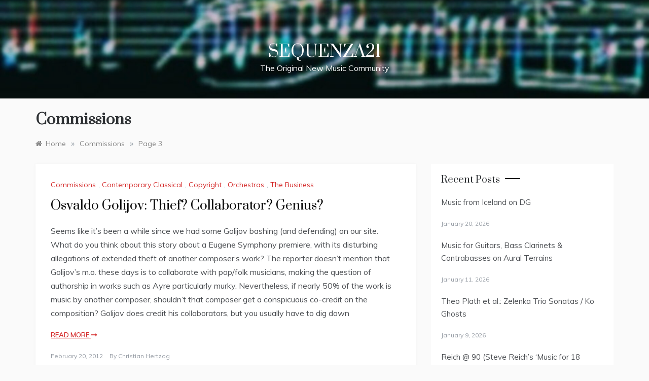

--- FILE ---
content_type: text/html; charset=UTF-8
request_url: https://www.sequenza21.com/category/commissions/page/3/
body_size: 14838
content:
<!doctype html>
<html lang="en-US" prefix="og: http://ogp.me/ns# fb: http://ogp.me/ns/fb#">
<head>
	<meta charset="UTF-8">
	<meta name="viewport" content="width=device-width, initial-scale=1">
	<link rel="profile" href="https://gmpg.org/xfn/11">
	<title>Commissions &#8211; Page 3 &#8211; Sequenza21</title>
<meta name='robots' content='max-image-preview:large' />
<link rel='dns-prefetch' href='//fonts.googleapis.com' />
<link rel="alternate" type="application/rss+xml" title="Sequenza21 &raquo; Feed" href="https://www.sequenza21.com/feed/" />
<link rel="alternate" type="application/rss+xml" title="Sequenza21 &raquo; Comments Feed" href="https://www.sequenza21.com/comments/feed/" />
<link rel="alternate" type="application/rss+xml" title="Sequenza21 &raquo; Commissions Category Feed" href="https://www.sequenza21.com/category/commissions/feed/" />
<style id='wp-img-auto-sizes-contain-inline-css' type='text/css'>
img:is([sizes=auto i],[sizes^="auto," i]){contain-intrinsic-size:3000px 1500px}
/*# sourceURL=wp-img-auto-sizes-contain-inline-css */
</style>
<style id='wp-emoji-styles-inline-css' type='text/css'>

	img.wp-smiley, img.emoji {
		display: inline !important;
		border: none !important;
		box-shadow: none !important;
		height: 1em !important;
		width: 1em !important;
		margin: 0 0.07em !important;
		vertical-align: -0.1em !important;
		background: none !important;
		padding: 0 !important;
	}
/*# sourceURL=wp-emoji-styles-inline-css */
</style>
<style id='wp-block-library-inline-css' type='text/css'>
:root{--wp-block-synced-color:#7a00df;--wp-block-synced-color--rgb:122,0,223;--wp-bound-block-color:var(--wp-block-synced-color);--wp-editor-canvas-background:#ddd;--wp-admin-theme-color:#007cba;--wp-admin-theme-color--rgb:0,124,186;--wp-admin-theme-color-darker-10:#006ba1;--wp-admin-theme-color-darker-10--rgb:0,107,160.5;--wp-admin-theme-color-darker-20:#005a87;--wp-admin-theme-color-darker-20--rgb:0,90,135;--wp-admin-border-width-focus:2px}@media (min-resolution:192dpi){:root{--wp-admin-border-width-focus:1.5px}}.wp-element-button{cursor:pointer}:root .has-very-light-gray-background-color{background-color:#eee}:root .has-very-dark-gray-background-color{background-color:#313131}:root .has-very-light-gray-color{color:#eee}:root .has-very-dark-gray-color{color:#313131}:root .has-vivid-green-cyan-to-vivid-cyan-blue-gradient-background{background:linear-gradient(135deg,#00d084,#0693e3)}:root .has-purple-crush-gradient-background{background:linear-gradient(135deg,#34e2e4,#4721fb 50%,#ab1dfe)}:root .has-hazy-dawn-gradient-background{background:linear-gradient(135deg,#faaca8,#dad0ec)}:root .has-subdued-olive-gradient-background{background:linear-gradient(135deg,#fafae1,#67a671)}:root .has-atomic-cream-gradient-background{background:linear-gradient(135deg,#fdd79a,#004a59)}:root .has-nightshade-gradient-background{background:linear-gradient(135deg,#330968,#31cdcf)}:root .has-midnight-gradient-background{background:linear-gradient(135deg,#020381,#2874fc)}:root{--wp--preset--font-size--normal:16px;--wp--preset--font-size--huge:42px}.has-regular-font-size{font-size:1em}.has-larger-font-size{font-size:2.625em}.has-normal-font-size{font-size:var(--wp--preset--font-size--normal)}.has-huge-font-size{font-size:var(--wp--preset--font-size--huge)}.has-text-align-center{text-align:center}.has-text-align-left{text-align:left}.has-text-align-right{text-align:right}.has-fit-text{white-space:nowrap!important}#end-resizable-editor-section{display:none}.aligncenter{clear:both}.items-justified-left{justify-content:flex-start}.items-justified-center{justify-content:center}.items-justified-right{justify-content:flex-end}.items-justified-space-between{justify-content:space-between}.screen-reader-text{border:0;clip-path:inset(50%);height:1px;margin:-1px;overflow:hidden;padding:0;position:absolute;width:1px;word-wrap:normal!important}.screen-reader-text:focus{background-color:#ddd;clip-path:none;color:#444;display:block;font-size:1em;height:auto;left:5px;line-height:normal;padding:15px 23px 14px;text-decoration:none;top:5px;width:auto;z-index:100000}html :where(.has-border-color){border-style:solid}html :where([style*=border-top-color]){border-top-style:solid}html :where([style*=border-right-color]){border-right-style:solid}html :where([style*=border-bottom-color]){border-bottom-style:solid}html :where([style*=border-left-color]){border-left-style:solid}html :where([style*=border-width]){border-style:solid}html :where([style*=border-top-width]){border-top-style:solid}html :where([style*=border-right-width]){border-right-style:solid}html :where([style*=border-bottom-width]){border-bottom-style:solid}html :where([style*=border-left-width]){border-left-style:solid}html :where(img[class*=wp-image-]){height:auto;max-width:100%}:where(figure){margin:0 0 1em}html :where(.is-position-sticky){--wp-admin--admin-bar--position-offset:var(--wp-admin--admin-bar--height,0px)}@media screen and (max-width:600px){html :where(.is-position-sticky){--wp-admin--admin-bar--position-offset:0px}}

/*# sourceURL=wp-block-library-inline-css */
</style><style id='wp-block-paragraph-inline-css' type='text/css'>
.is-small-text{font-size:.875em}.is-regular-text{font-size:1em}.is-large-text{font-size:2.25em}.is-larger-text{font-size:3em}.has-drop-cap:not(:focus):first-letter{float:left;font-size:8.4em;font-style:normal;font-weight:100;line-height:.68;margin:.05em .1em 0 0;text-transform:uppercase}body.rtl .has-drop-cap:not(:focus):first-letter{float:none;margin-left:.1em}p.has-drop-cap.has-background{overflow:hidden}:root :where(p.has-background){padding:1.25em 2.375em}:where(p.has-text-color:not(.has-link-color)) a{color:inherit}p.has-text-align-left[style*="writing-mode:vertical-lr"],p.has-text-align-right[style*="writing-mode:vertical-rl"]{rotate:180deg}
/*# sourceURL=https://www.sequenza21.com/wp-includes/blocks/paragraph/style.min.css */
</style>
<style id='global-styles-inline-css' type='text/css'>
:root{--wp--preset--aspect-ratio--square: 1;--wp--preset--aspect-ratio--4-3: 4/3;--wp--preset--aspect-ratio--3-4: 3/4;--wp--preset--aspect-ratio--3-2: 3/2;--wp--preset--aspect-ratio--2-3: 2/3;--wp--preset--aspect-ratio--16-9: 16/9;--wp--preset--aspect-ratio--9-16: 9/16;--wp--preset--color--black: #000000;--wp--preset--color--cyan-bluish-gray: #abb8c3;--wp--preset--color--white: #ffffff;--wp--preset--color--pale-pink: #f78da7;--wp--preset--color--vivid-red: #cf2e2e;--wp--preset--color--luminous-vivid-orange: #ff6900;--wp--preset--color--luminous-vivid-amber: #fcb900;--wp--preset--color--light-green-cyan: #7bdcb5;--wp--preset--color--vivid-green-cyan: #00d084;--wp--preset--color--pale-cyan-blue: #8ed1fc;--wp--preset--color--vivid-cyan-blue: #0693e3;--wp--preset--color--vivid-purple: #9b51e0;--wp--preset--gradient--vivid-cyan-blue-to-vivid-purple: linear-gradient(135deg,rgb(6,147,227) 0%,rgb(155,81,224) 100%);--wp--preset--gradient--light-green-cyan-to-vivid-green-cyan: linear-gradient(135deg,rgb(122,220,180) 0%,rgb(0,208,130) 100%);--wp--preset--gradient--luminous-vivid-amber-to-luminous-vivid-orange: linear-gradient(135deg,rgb(252,185,0) 0%,rgb(255,105,0) 100%);--wp--preset--gradient--luminous-vivid-orange-to-vivid-red: linear-gradient(135deg,rgb(255,105,0) 0%,rgb(207,46,46) 100%);--wp--preset--gradient--very-light-gray-to-cyan-bluish-gray: linear-gradient(135deg,rgb(238,238,238) 0%,rgb(169,184,195) 100%);--wp--preset--gradient--cool-to-warm-spectrum: linear-gradient(135deg,rgb(74,234,220) 0%,rgb(151,120,209) 20%,rgb(207,42,186) 40%,rgb(238,44,130) 60%,rgb(251,105,98) 80%,rgb(254,248,76) 100%);--wp--preset--gradient--blush-light-purple: linear-gradient(135deg,rgb(255,206,236) 0%,rgb(152,150,240) 100%);--wp--preset--gradient--blush-bordeaux: linear-gradient(135deg,rgb(254,205,165) 0%,rgb(254,45,45) 50%,rgb(107,0,62) 100%);--wp--preset--gradient--luminous-dusk: linear-gradient(135deg,rgb(255,203,112) 0%,rgb(199,81,192) 50%,rgb(65,88,208) 100%);--wp--preset--gradient--pale-ocean: linear-gradient(135deg,rgb(255,245,203) 0%,rgb(182,227,212) 50%,rgb(51,167,181) 100%);--wp--preset--gradient--electric-grass: linear-gradient(135deg,rgb(202,248,128) 0%,rgb(113,206,126) 100%);--wp--preset--gradient--midnight: linear-gradient(135deg,rgb(2,3,129) 0%,rgb(40,116,252) 100%);--wp--preset--font-size--small: 16px;--wp--preset--font-size--medium: 20px;--wp--preset--font-size--large: 25px;--wp--preset--font-size--x-large: 42px;--wp--preset--font-size--larger: 35px;--wp--preset--spacing--20: 0.44rem;--wp--preset--spacing--30: 0.67rem;--wp--preset--spacing--40: 1rem;--wp--preset--spacing--50: 1.5rem;--wp--preset--spacing--60: 2.25rem;--wp--preset--spacing--70: 3.38rem;--wp--preset--spacing--80: 5.06rem;--wp--preset--shadow--natural: 6px 6px 9px rgba(0, 0, 0, 0.2);--wp--preset--shadow--deep: 12px 12px 50px rgba(0, 0, 0, 0.4);--wp--preset--shadow--sharp: 6px 6px 0px rgba(0, 0, 0, 0.2);--wp--preset--shadow--outlined: 6px 6px 0px -3px rgb(255, 255, 255), 6px 6px rgb(0, 0, 0);--wp--preset--shadow--crisp: 6px 6px 0px rgb(0, 0, 0);}:where(.is-layout-flex){gap: 0.5em;}:where(.is-layout-grid){gap: 0.5em;}body .is-layout-flex{display: flex;}.is-layout-flex{flex-wrap: wrap;align-items: center;}.is-layout-flex > :is(*, div){margin: 0;}body .is-layout-grid{display: grid;}.is-layout-grid > :is(*, div){margin: 0;}:where(.wp-block-columns.is-layout-flex){gap: 2em;}:where(.wp-block-columns.is-layout-grid){gap: 2em;}:where(.wp-block-post-template.is-layout-flex){gap: 1.25em;}:where(.wp-block-post-template.is-layout-grid){gap: 1.25em;}.has-black-color{color: var(--wp--preset--color--black) !important;}.has-cyan-bluish-gray-color{color: var(--wp--preset--color--cyan-bluish-gray) !important;}.has-white-color{color: var(--wp--preset--color--white) !important;}.has-pale-pink-color{color: var(--wp--preset--color--pale-pink) !important;}.has-vivid-red-color{color: var(--wp--preset--color--vivid-red) !important;}.has-luminous-vivid-orange-color{color: var(--wp--preset--color--luminous-vivid-orange) !important;}.has-luminous-vivid-amber-color{color: var(--wp--preset--color--luminous-vivid-amber) !important;}.has-light-green-cyan-color{color: var(--wp--preset--color--light-green-cyan) !important;}.has-vivid-green-cyan-color{color: var(--wp--preset--color--vivid-green-cyan) !important;}.has-pale-cyan-blue-color{color: var(--wp--preset--color--pale-cyan-blue) !important;}.has-vivid-cyan-blue-color{color: var(--wp--preset--color--vivid-cyan-blue) !important;}.has-vivid-purple-color{color: var(--wp--preset--color--vivid-purple) !important;}.has-black-background-color{background-color: var(--wp--preset--color--black) !important;}.has-cyan-bluish-gray-background-color{background-color: var(--wp--preset--color--cyan-bluish-gray) !important;}.has-white-background-color{background-color: var(--wp--preset--color--white) !important;}.has-pale-pink-background-color{background-color: var(--wp--preset--color--pale-pink) !important;}.has-vivid-red-background-color{background-color: var(--wp--preset--color--vivid-red) !important;}.has-luminous-vivid-orange-background-color{background-color: var(--wp--preset--color--luminous-vivid-orange) !important;}.has-luminous-vivid-amber-background-color{background-color: var(--wp--preset--color--luminous-vivid-amber) !important;}.has-light-green-cyan-background-color{background-color: var(--wp--preset--color--light-green-cyan) !important;}.has-vivid-green-cyan-background-color{background-color: var(--wp--preset--color--vivid-green-cyan) !important;}.has-pale-cyan-blue-background-color{background-color: var(--wp--preset--color--pale-cyan-blue) !important;}.has-vivid-cyan-blue-background-color{background-color: var(--wp--preset--color--vivid-cyan-blue) !important;}.has-vivid-purple-background-color{background-color: var(--wp--preset--color--vivid-purple) !important;}.has-black-border-color{border-color: var(--wp--preset--color--black) !important;}.has-cyan-bluish-gray-border-color{border-color: var(--wp--preset--color--cyan-bluish-gray) !important;}.has-white-border-color{border-color: var(--wp--preset--color--white) !important;}.has-pale-pink-border-color{border-color: var(--wp--preset--color--pale-pink) !important;}.has-vivid-red-border-color{border-color: var(--wp--preset--color--vivid-red) !important;}.has-luminous-vivid-orange-border-color{border-color: var(--wp--preset--color--luminous-vivid-orange) !important;}.has-luminous-vivid-amber-border-color{border-color: var(--wp--preset--color--luminous-vivid-amber) !important;}.has-light-green-cyan-border-color{border-color: var(--wp--preset--color--light-green-cyan) !important;}.has-vivid-green-cyan-border-color{border-color: var(--wp--preset--color--vivid-green-cyan) !important;}.has-pale-cyan-blue-border-color{border-color: var(--wp--preset--color--pale-cyan-blue) !important;}.has-vivid-cyan-blue-border-color{border-color: var(--wp--preset--color--vivid-cyan-blue) !important;}.has-vivid-purple-border-color{border-color: var(--wp--preset--color--vivid-purple) !important;}.has-vivid-cyan-blue-to-vivid-purple-gradient-background{background: var(--wp--preset--gradient--vivid-cyan-blue-to-vivid-purple) !important;}.has-light-green-cyan-to-vivid-green-cyan-gradient-background{background: var(--wp--preset--gradient--light-green-cyan-to-vivid-green-cyan) !important;}.has-luminous-vivid-amber-to-luminous-vivid-orange-gradient-background{background: var(--wp--preset--gradient--luminous-vivid-amber-to-luminous-vivid-orange) !important;}.has-luminous-vivid-orange-to-vivid-red-gradient-background{background: var(--wp--preset--gradient--luminous-vivid-orange-to-vivid-red) !important;}.has-very-light-gray-to-cyan-bluish-gray-gradient-background{background: var(--wp--preset--gradient--very-light-gray-to-cyan-bluish-gray) !important;}.has-cool-to-warm-spectrum-gradient-background{background: var(--wp--preset--gradient--cool-to-warm-spectrum) !important;}.has-blush-light-purple-gradient-background{background: var(--wp--preset--gradient--blush-light-purple) !important;}.has-blush-bordeaux-gradient-background{background: var(--wp--preset--gradient--blush-bordeaux) !important;}.has-luminous-dusk-gradient-background{background: var(--wp--preset--gradient--luminous-dusk) !important;}.has-pale-ocean-gradient-background{background: var(--wp--preset--gradient--pale-ocean) !important;}.has-electric-grass-gradient-background{background: var(--wp--preset--gradient--electric-grass) !important;}.has-midnight-gradient-background{background: var(--wp--preset--gradient--midnight) !important;}.has-small-font-size{font-size: var(--wp--preset--font-size--small) !important;}.has-medium-font-size{font-size: var(--wp--preset--font-size--medium) !important;}.has-large-font-size{font-size: var(--wp--preset--font-size--large) !important;}.has-x-large-font-size{font-size: var(--wp--preset--font-size--x-large) !important;}
/*# sourceURL=global-styles-inline-css */
</style>

<style id='classic-theme-styles-inline-css' type='text/css'>
/*! This file is auto-generated */
.wp-block-button__link{color:#fff;background-color:#32373c;border-radius:9999px;box-shadow:none;text-decoration:none;padding:calc(.667em + 2px) calc(1.333em + 2px);font-size:1.125em}.wp-block-file__button{background:#32373c;color:#fff;text-decoration:none}
/*# sourceURL=/wp-includes/css/classic-themes.min.css */
</style>
<link rel='stylesheet' id='polite-grid-fonts-css' href='//fonts.googleapis.com/css?family=Muli&#038;ver=6.9' type='text/css' media='all' />
<link rel='stylesheet' id='polite-style-css' href='https://www.sequenza21.com/wp-content/themes/polite/style.css?ver=6.9' type='text/css' media='all' />
<style id='polite-style-inline-css' type='text/css'>

            body,
            .entry-content p{ 
                font-family:Muli; 
            }

            #toTop,
            a.effect:before,
            .show-more,
            a.link-format,
            .comment-form #submit:hover, 
            .comment-form #submit:focus,
            .meta_bottom .post-share a:hover,
            .tabs-nav li:before,
            .post-slider-section .s-cat,
            .sidebar-3 .widget-title:after,
            .bottom-caption .slick-current .slider-items span,
            aarticle.format-status .post-content .post-format::after,
            article.format-chat .post-content .post-format::after, 
            article.format-link .post-content .post-format::after,
            article.format-standard .post-content .post-format::after, 
            article.format-image .post-content .post-format::after, 
            article.hentry.sticky .post-content .post-format::after, 
            article.format-video .post-content .post-format::after, 
            article.format-gallery .post-content .post-format::after, 
            article.format-audio .post-content .post-format::after, 
            article.format-quote .post-content .post-format::after{ 
                background-color: #d42929; 
                border-color: #d42929;
            }
            #author:active, 
            #email:active, 
            #url:active, 
            #comment:active, 
            #author:focus, 
            #email:focus, 
            #url:focus, 
            #comment:focus,
            #author:hover, 
            #email:hover, 
            #url:hover, 
            #comment:hover{
                border-color:#d42929;
            }
            .post-cats > span i, 
            .post-cats > span a,
            .slide-wrap .caption .s-cat,
            .slide-wrap .caption span a:hover,
            .comment-form .logged-in-as a:last-child:hover, 
            .comment-form .logged-in-as a:last-child:focus,
            .main-header a:hover, 
            .main-header a:focus, 
            .main-header a:active,
            .top-menu > ul > li > a:hover,
            .main-menu ul li.current-menu-item > a, 
            .header-2 .main-menu > ul > li.current-menu-item > a,
            .main-menu ul li:hover > a,
            .post-navigation .nav-links a:hover, 
            .post-navigation .nav-links a:focus,
            .tabs-nav li.tab-active a, 
            .tabs-nav li.tab-active,
            .tabs-nav li.tab-active a, 
            .tabs-nav li.tab-active,
            ul.trail-items li a:hover span,
            .author-socials a:hover,
            .post-date a:focus, 
            .post-date a:hover,
            .post-excerpt a:hover, 
            .post-excerpt a:focus, 
            .content a:hover, 
            .content a:focus,
            .post-footer > span a:hover, 
            .post-footer > span a:focus,
            .widget a:hover, 
            .widget a:focus,
            .footer-menu li a:hover, 
            .footer-menu li a:focus,
            .footer-social-links a:hover,
            .footer-social-links a:focus,
            .site-footer a:hover, 
            .site-footer a:focus, .content-area p a{ 
                color : #d42929; 
            }
            .header-1 .head_one .logo{ 
                max-width : 300px; 
            }
            .header-image:before { 
                background-color : #000000; 
            }
            .header-image:before { 
                opacity : 0.1; 
            }
            .header-1 .header-image .head_one { 
                min-height : 100px; 
            }
/*# sourceURL=polite-style-inline-css */
</style>
<link rel='stylesheet' id='polite-grid-style-css' href='https://www.sequenza21.com/wp-content/themes/polite-grid/style.css?ver=1.3.5' type='text/css' media='all' />
<link rel='stylesheet' id='polite-body-css' href='//fonts.googleapis.com/css?family=Muli:400,400i,500,600,700&#038;display=swap' type='text/css' media='all' />
<link rel='stylesheet' id='polite-heading-css' href='//fonts.googleapis.com/css?family=Prata&#038;display=swap' type='text/css' media='all' />
<link rel='stylesheet' id='polite-sign-css' href='//fonts.googleapis.com/css?family=Monsieur+La+Doulaise&#038;display=swap' type='text/css' media='all' />
<link rel='stylesheet' id='font-awesome-css' href='https://www.sequenza21.com/wp-content/themes/polite/css/font-awesome.min.css?ver=4.5.0' type='text/css' media='all' />
<link rel='stylesheet' id='grid-css-css' href='https://www.sequenza21.com/wp-content/themes/polite/css/grid.min.css?ver=4.5.0' type='text/css' media='all' />
<link rel='stylesheet' id='slick-css' href='https://www.sequenza21.com/wp-content/themes/polite/assets/css/slick.css?ver=4.5.0' type='text/css' media='all' />
<link rel='stylesheet' id='offcanvas-style-css' href='https://www.sequenza21.com/wp-content/themes/polite/assets/css/canvi.css?ver=4.5.0' type='text/css' media='all' />
<script type="text/javascript" src="https://www.sequenza21.com/wp-includes/js/jquery/jquery.min.js?ver=3.7.1" id="jquery-core-js"></script>
<script type="text/javascript" src="https://www.sequenza21.com/wp-includes/js/jquery/jquery-migrate.min.js?ver=3.4.1" id="jquery-migrate-js"></script>
<link rel="https://api.w.org/" href="https://www.sequenza21.com/wp-json/" /><link rel="alternate" title="JSON" type="application/json" href="https://www.sequenza21.com/wp-json/wp/v2/categories/208" /><link rel="EditURI" type="application/rsd+xml" title="RSD" href="https://www.sequenza21.com/xmlrpc.php?rsd" />
<meta name="generator" content="WordPress 6.9" />

<!-- START - Open Graph and Twitter Card Tags 3.3.7 -->
 <!-- Facebook Open Graph -->
  <meta property="og:locale" content="en_US"/>
  <meta property="og:site_name" content="Sequenza21"/>
  <meta property="og:title" content="Commissions"/>
  <meta property="og:url" content="https://www.sequenza21.com/category/commissions/"/>
  <meta property="og:type" content="article"/>
  <meta property="og:description" content="The Original New Music Community"/>
  <meta property="article:publisher" content="https://www.facebook.com/Sequenza21"/>
 <!-- Google+ / Schema.org -->
 <!-- Twitter Cards -->
  <meta name="twitter:title" content="Commissions"/>
  <meta name="twitter:url" content="https://www.sequenza21.com/category/commissions/"/>
  <meta name="twitter:description" content="The Original New Music Community"/>
  <meta name="twitter:card" content="summary_large_image"/>
 <!-- SEO -->
 <!-- Misc. tags -->
 <!-- is_category -->
<!-- END - Open Graph and Twitter Card Tags 3.3.7 -->
	
</head>

<body class="archive paged category category-commissions category-208 wp-embed-responsive paged-3 category-paged-3 wp-theme-polite wp-child-theme-polite-grid hfeed at-sticky-sidebar right-sidebar one-column">
<div id="page" class="site ">
	<a class="skip-link screen-reader-text" href="#content">Skip to content</a>

	<div class="js-canvi-content canvi-content">
<header class="header-1">
				
		<section class="main-header header-image" style="background-image:url(https://www.sequenza21.com/wp-content/uploads/2025/04/cropped-grey-notes-sli.jpg); background-size: cover; background-position: center; background-repeat: no-repeat;">
		<div class="head_one clearfix">
			<div class="container">
				<div class="logo">
										<h1 class="site-title"><a href="https://www.sequenza21.com/" rel="home">Sequenza21</a></h1>
										<p class="site-description">The Original New Music Community</p>
							</div><!-- .site-logo -->
		</div>
	</div>
	<div class="menu-area">
		<div class="container">					
			<nav id="site-navigation">
								
				<button class="bar-menu">
											<span>Menu</span>
									</button>
				<div class="main-menu menu-caret">
					<ul id="primary-menu"></ul>
				</div>
			</nav><!-- #site-navigation -->
		</div>
	</div>
</setion><!-- #masthead -->
</header>


	     <section id="content" class="site-content posts-container">
	<div class="container">
		<div class="row">	
			<div class="archive-heading">
				<h1 class="archive-title">Commissions</h1>			</div>

			<div class="breadcrumbs-wrap">
				<div role="navigation" aria-label="Breadcrumbs" class="breadcrumb-trail breadcrumbs" itemprop="breadcrumb"><ul class="trail-items" itemscope itemtype="http://schema.org/BreadcrumbList"><meta name="numberOfItems" content="3" /><meta name="itemListOrder" content="Ascending" /><li itemprop="itemListElement" itemscope itemtype="http://schema.org/ListItem" class="trail-item trail-begin"><a href="https://www.sequenza21.com/" rel="home" itemprop="item"><span itemprop="name">Home</span></a><meta itemprop="position" content="1" /></li><span class="delim">»</span><li itemprop="itemListElement" itemscope itemtype="http://schema.org/ListItem" class="trail-item"><a href="https://www.sequenza21.com/category/commissions/" itemprop="item"><span itemprop="name">Commissions</span></a><meta itemprop="position" content="2" /></li><span class="delim">»</span><li itemprop="itemListElement" itemscope itemtype="http://schema.org/ListItem" class="trail-item trail-end"><a href="https://www.sequenza21.com/category/commissions/" itemprop="item"><span itemprop="name">Page 3</span></a><meta itemprop="position" content="3" /></li><span class="delim">»</span></ul></div> <!-- Breadcrumb hook -->
			</div>
			<div id="primary" class="col-md-8 content-area">
				<main id="main" class="site-main">
					
						        <div class="masonry-start"><div id="masonry-loop">
        
        <article id="post-7142" class="one-column post-7142 post type-post status-publish format-standard hentry category-commissions category-contemporary-classical category-copyright category-orchestras category-the-business tag-eugene-symphony tag-osvaldo-golijov">
    <div class="post-wrap left-image no-cotent">
                <div class="post-content">
                            <div class="post-cats">
                    <span class="cat-links"><a href="https://www.sequenza21.com/category/commissions/" rel="category tag">Commissions</a>, <a href="https://www.sequenza21.com/category/contemporary-classical/" rel="category tag">Contemporary Classical</a>, <a href="https://www.sequenza21.com/category/copyright/" rel="category tag">Copyright</a>, <a href="https://www.sequenza21.com/category/orchestras/" rel="category tag">Orchestras</a>, <a href="https://www.sequenza21.com/category/the-business/" rel="category tag">The Business</a></span>                </div>
                        <div class="post_title">
                <h2 class="post-title entry-title"><a href="https://www.sequenza21.com/2012/02/osvaldo-golijov-thief-collaborator-genius/" rel="bookmark">Osvaldo Golijov: Thief? Collaborator? Genius?</a></h2>                            </div>
            <div class="post-excerpt entry-content">
                <p>Seems like it&#8217;s been a while since we had some Golijov bashing (and defending) on our site. What do you think about this story about a Eugene Symphony premiere, with its disturbing allegations of extended theft of another composer&#8217;s work? The reporter doesn&#8217;t mention that Golijov&#8217;s m.o. these days is to collaborate with pop/folk musicians, making the question of authorship in works such as Ayre particularly murky. Nevertheless, if nearly 50% of the work is music by another composer, shouldn&#8217;t that composer get a conspicuous co-credit on the composition? Golijov does credit his collaborators, but you usually have to dig down</p>
                <!-- read more -->
                                    <a class="more-link" href="https://www.sequenza21.com/2012/02/osvaldo-golijov-thief-collaborator-genius/">Read more <i
                                class="fa fa-long-arrow-right"></i>
                    </a>
                            </div>
            <!-- .entry-content end -->
            <div class="post-meta">
                                    <div class="post-date">
                        <div class="entry-meta">
                            <span class="posted-on"><a href="https://www.sequenza21.com/2012/02/osvaldo-golijov-thief-collaborator-genius/" rel="bookmark"><time class="entry-date published" datetime="2012-02-20T17:04:07-04:00">February 20, 2012</time><time class="updated" datetime="2012-02-21T03:32:26-04:00">February 21, 2012</time></a></span><span class="post_by"> by <span class="author vcard"><a class="url fn n" href="https://www.sequenza21.com/author/christian/">Christian Hertzog</a></span></span>                        </div><!-- .entry-meta -->
                    </div>
                            </div>
        </div>
    </div>
</article><!-- #post- --><article id="post-5704" class="one-column post-5704 post type-post status-publish format-standard hentry category-awards category-classical-music category-commissions category-competitions category-contests category-festivals category-opportunities category-seattle">
    <div class="post-wrap left-image no-cotent">
                <div class="post-content">
                            <div class="post-cats">
                    <span class="cat-links"><a href="https://www.sequenza21.com/category/awards/" rel="category tag">Awards</a>, <a href="https://www.sequenza21.com/category/classical-music/" rel="category tag">Classical Music</a>, <a href="https://www.sequenza21.com/category/commissions/" rel="category tag">Commissions</a>, <a href="https://www.sequenza21.com/category/competitions/" rel="category tag">Competitions</a>, <a href="https://www.sequenza21.com/category/contests/" rel="category tag">Contests</a>, <a href="https://www.sequenza21.com/category/festivals/" rel="category tag">Festivals</a>, <a href="https://www.sequenza21.com/category/opportunities/" rel="category tag">Opportunities</a>, <a href="https://www.sequenza21.com/category/seattle/" rel="category tag">Seattle</a></span>                </div>
                        <div class="post_title">
                <h2 class="post-title entry-title"><a href="https://www.sequenza21.com/2011/06/seatlle-symphony-celebrates-asia/" rel="bookmark">Seattle Symphony Celebrates Asia</a></h2>                            </div>
            <div class="post-excerpt entry-content">
                <p>The 2011 Celebrate Asia competition from the Seattle Symphony is now open! Seattle Symphony’s Celebrate Asia announces the second Seattle Symphony Celebrate Asia Composition Competition. The Competition seeks to promote and recognize young composers who are interested in Asian culture, music and traditions.  The concept originated in 2008, when local Asian leaders wanted to find a way to strengthen bonds with the broader community through a cultural celebration. Celebrate Asia is part of the Seattle Symphony’s Around the World series. The Seattle Symphony, presenting its 109th season in 2011–2012, will come under the artistic leadership of Music Director Designate Ludovic</p>
                <!-- read more -->
                                    <a class="more-link" href="https://www.sequenza21.com/2011/06/seatlle-symphony-celebrates-asia/">Read more <i
                                class="fa fa-long-arrow-right"></i>
                    </a>
                            </div>
            <!-- .entry-content end -->
            <div class="post-meta">
                                    <div class="post-date">
                        <div class="entry-meta">
                            <span class="posted-on"><a href="https://www.sequenza21.com/2011/06/seatlle-symphony-celebrates-asia/" rel="bookmark"><time class="entry-date published" datetime="2011-06-02T16:15:11-04:00">June 2, 2011</time><time class="updated" datetime="2011-06-02T17:45:33-04:00">June 2, 2011</time></a></span><span class="post_by"> by <span class="author vcard"><a class="url fn n" href="https://www.sequenza21.com/author/armandob/">Armando Bayolo</a></span></span>                        </div><!-- .entry-meta -->
                    </div>
                            </div>
        </div>
    </div>
</article><!-- #post- --><article id="post-5371" class="one-column post-5371 post type-post status-publish format-standard hentry category-chamber-music category-commissions category-competitions category-concerts category-file-under category-music-events category-new-york tag-bond tag-ferneyhough tag-meltzer tag-mumford">
    <div class="post-wrap left-image no-cotent">
                <div class="post-content">
                            <div class="post-cats">
                    <span class="cat-links"><a href="https://www.sequenza21.com/category/chamber-music/" rel="category tag">Chamber Music</a>, <a href="https://www.sequenza21.com/category/commissions/" rel="category tag">Commissions</a>, <a href="https://www.sequenza21.com/category/competitions/" rel="category tag">Competitions</a>, <a href="https://www.sequenza21.com/category/concerts/" rel="category tag">Concerts</a>, <a href="https://www.sequenza21.com/category/file-under/" rel="category tag">File Under?</a>, <a href="https://www.sequenza21.com/category/music-events/" rel="category tag">Music Events</a>, <a href="https://www.sequenza21.com/category/new-york/" rel="category tag">New York</a></span>                </div>
                        <div class="post_title">
                <h2 class="post-title entry-title"><a href="https://www.sequenza21.com/2011/04/cuckson-on-the-cutting-edge/" rel="bookmark">Cuckson on the Cutting Edge</a></h2>                            </div>
            <div class="post-excerpt entry-content">
                <p>I&#8217;m looking forward to hearing violinist Miranda Cuckson premiere a new chamber concerto by Jeffrey Mumford tonight at Symphony Space. Cuckson is a tremendous talent. Her recent CDs of music by Ralph Shapey, Donald Martino, and Michael Hersch are required listening for anyone interested in post-tonal chamber music. The concert also includes works by Harold Meltzer, Victoria Bond, and Brian Ferneyhough. Cuckson is joined by the Argento Ensemble; the Da Capo Chamber Players will also perform (details below). Cutting Edge Concerts New Music Festival Program Monday, April 11, 2011, 7:30 pm; $20/Seniors $15 Leonard Nimoy Thalia Theater in Peter Norton</p>
                <!-- read more -->
                                    <a class="more-link" href="https://www.sequenza21.com/2011/04/cuckson-on-the-cutting-edge/">Read more <i
                                class="fa fa-long-arrow-right"></i>
                    </a>
                            </div>
            <!-- .entry-content end -->
            <div class="post-meta">
                                    <div class="post-date">
                        <div class="entry-meta">
                            <span class="posted-on"><a href="https://www.sequenza21.com/2011/04/cuckson-on-the-cutting-edge/" rel="bookmark"><time class="entry-date published" datetime="2011-04-11T13:34:41-04:00">April 11, 2011</time><time class="updated" datetime="2011-04-11T13:50:54-04:00">April 11, 2011</time></a></span><span class="post_by"> by <span class="author vcard"><a class="url fn n" href="https://www.sequenza21.com/author/citytenor/">Christian Carey</a></span></span>                        </div><!-- .entry-meta -->
                    </div>
                            </div>
        </div>
    </div>
</article><!-- #post- --><article id="post-4778" class="one-column post-4778 post type-post status-publish format-standard hentry category-classical-music category-commissions category-composers category-concerts category-contemporary-classical category-houston category-performers tag-alexandra-t-bryant tag-barbecue tag-dr-daniel-kramlich tag-duo-scordatura tag-george-heathco tag-houston tag-jack-benson tag-jordan-kuspa tag-luke-dahn tag-texas tag-viola tag-violin">
    <div class="post-wrap left-image no-cotent">
                <div class="post-content">
                            <div class="post-cats">
                    <span class="cat-links"><a href="https://www.sequenza21.com/category/classical-music/" rel="category tag">Classical Music</a>, <a href="https://www.sequenza21.com/category/commissions/" rel="category tag">Commissions</a>, <a href="https://www.sequenza21.com/category/composers/" rel="category tag">Composers</a>, <a href="https://www.sequenza21.com/category/concerts/" rel="category tag">Concerts</a>, <a href="https://www.sequenza21.com/category/contemporary-classical/" rel="category tag">Contemporary Classical</a>, <a href="https://www.sequenza21.com/category/houston/" rel="category tag">Houston</a>, <a href="https://www.sequenza21.com/category/performers/" rel="category tag">Performers</a></span>                </div>
                        <div class="post_title">
                <h2 class="post-title entry-title"><a href="https://www.sequenza21.com/2011/01/duo-scordatura-presents-commissioned/" rel="bookmark">Duo Scordatura Presents: COMMISSIONED</a></h2>                            </div>
            <div class="post-excerpt entry-content">
                <p>Houston, TX &#8211; There&#8217;s no question that Houston&#8217;s proponents of contemporary music are enthusiastically embracing creative marketing concepts and alternative venues for performances in an effort to expand and educate a new century of audiences. In an un-zoned city like Houston, I find that musicians and audiences will happily cross so-called genre and cultural boundaries especially if there&#8217;s promise of a good time (Texas barbecue can help too, but that&#8217;ll be another entry&#8230;). Much to my delight, I am seeing familiar faces when I&#8217;m out at performances of new music be it in a gallery in the Third Ward, a</p>
                <!-- read more -->
                                    <a class="more-link" href="https://www.sequenza21.com/2011/01/duo-scordatura-presents-commissioned/">Read more <i
                                class="fa fa-long-arrow-right"></i>
                    </a>
                            </div>
            <!-- .entry-content end -->
            <div class="post-meta">
                                    <div class="post-date">
                        <div class="entry-meta">
                            <span class="posted-on"><a href="https://www.sequenza21.com/2011/01/duo-scordatura-presents-commissioned/" rel="bookmark"><time class="entry-date published" datetime="2011-01-22T15:12:32-04:00">January 22, 2011</time><time class="updated" datetime="2011-01-22T15:24:33-04:00">January 22, 2011</time></a></span><span class="post_by"> by <span class="author vcard"><a class="url fn n" href="https://www.sequenza21.com/author/chrisb/">Chris Becker</a></span></span>                        </div><!-- .entry-meta -->
                    </div>
                            </div>
        </div>
    </div>
</article><!-- #post- --><article id="post-4706" class="one-column post-4706 post type-post status-publish format-standard hentry category-awards category-choral-music category-commissions category-composers category-contemporary-classical category-san-francisco category-women-composers">
    <div class="post-wrap left-image no-cotent">
                <div class="post-content">
                            <div class="post-cats">
                    <span class="cat-links"><a href="https://www.sequenza21.com/category/awards/" rel="category tag">Awards</a>, <a href="https://www.sequenza21.com/category/choral-music/" rel="category tag">Choral Music</a>, <a href="https://www.sequenza21.com/category/commissions/" rel="category tag">Commissions</a>, <a href="https://www.sequenza21.com/category/composers/" rel="category tag">Composers</a>, <a href="https://www.sequenza21.com/category/contemporary-classical/" rel="category tag">Contemporary Classical</a>, <a href="https://www.sequenza21.com/category/san-francisco/" rel="category tag">San Francisco</a>, <a href="https://www.sequenza21.com/category/women-composers/" rel="category tag">Women composers</a></span>                </div>
                        <div class="post_title">
                <h2 class="post-title entry-title"><a href="https://www.sequenza21.com/2011/01/composers-get-big-nods-from-gerbode-and-hewlett-foundations/" rel="bookmark">Composers get big nods from Gerbode and Hewlett Foundations</a></h2>                            </div>
            <div class="post-excerpt entry-content">
                <p>When the 2010 Composer Collaboration Awards call for proposals went out on May 10, 2010, music presenters, ensembles, and composers all over the San Francisco Bay Area called, paged, and emailed one another, then got together to put their dream projects down on paper in time for the deadline. Today the staff and Boards of six organizations, their chosen composers, and their artistic collaborators are popping champagne corks and dancing around their offices.  They&#8217;ve received $75,000 each from the Wallace Alexander Gerbode Foundation and the William and Flora Hewlett Foundation, to make six world premieres. Cabrillo Festival of Contemporary Music</p>
                <!-- read more -->
                                    <a class="more-link" href="https://www.sequenza21.com/2011/01/composers-get-big-nods-from-gerbode-and-hewlett-foundations/">Read more <i
                                class="fa fa-long-arrow-right"></i>
                    </a>
                            </div>
            <!-- .entry-content end -->
            <div class="post-meta">
                                    <div class="post-date">
                        <div class="entry-meta">
                            <span class="posted-on"><a href="https://www.sequenza21.com/2011/01/composers-get-big-nods-from-gerbode-and-hewlett-foundations/" rel="bookmark"><time class="entry-date published" datetime="2011-01-19T14:25:55-04:00">January 19, 2011</time><time class="updated" datetime="2011-01-19T15:26:53-04:00">January 19, 2011</time></a></span><span class="post_by"> by <span class="author vcard"><a class="url fn n" href="https://www.sequenza21.com/author/pollym/">Polly Moller</a></span></span>                        </div><!-- .entry-meta -->
                    </div>
                            </div>
        </div>
    </div>
</article><!-- #post- --><article id="post-4361" class="one-column post-4361 post type-post status-publish format-standard hentry category-commissions category-composers category-contemporary-classical category-events category-file-under category-interviews category-new-york tag-ice tag-ken-ueno tag-meet-the-composer tag-mtc-studio">
    <div class="post-wrap left-image no-cotent">
                <div class="post-content">
                            <div class="post-cats">
                    <span class="cat-links"><a href="https://www.sequenza21.com/category/commissions/" rel="category tag">Commissions</a>, <a href="https://www.sequenza21.com/category/composers/" rel="category tag">Composers</a>, <a href="https://www.sequenza21.com/category/contemporary-classical/" rel="category tag">Contemporary Classical</a>, <a href="https://www.sequenza21.com/category/events/" rel="category tag">Events</a>, <a href="https://www.sequenza21.com/category/file-under/" rel="category tag">File Under?</a>, <a href="https://www.sequenza21.com/category/interviews/" rel="category tag">Interviews</a>, <a href="https://www.sequenza21.com/category/new-york/" rel="category tag">New York</a></span>                </div>
                        <div class="post_title">
                <h2 class="post-title entry-title"><a href="https://www.sequenza21.com/2010/11/introducing-meet-the-composer-studio/" rel="bookmark">Introducing Meet the Composer Studio</a></h2>                            </div>
            <div class="post-excerpt entry-content">
                <p>Meet the Composer’s latest venture, MTC Studio, will be unveiled on Monday at an event at the 92nd Street Y (Tribeca). It features members of the International Contemporary Ensemble and the first class of MTC Studio composers – Kati Agócs, Marcos Balter, Yu-Hui Chang, Glenn Kotche (of the band Wilco), Dohee Lee and Ken Ueno – in an evening of conversations and music making. Yesterday, I caught up with Ken Ueno (University of California-Berkeley) and asked him about MTC Studio and some of his other recent exploits. In addition to his activities with Meet the Composer, Ueno is getting a portrait concert</p>
                <!-- read more -->
                                    <a class="more-link" href="https://www.sequenza21.com/2010/11/introducing-meet-the-composer-studio/">Read more <i
                                class="fa fa-long-arrow-right"></i>
                    </a>
                            </div>
            <!-- .entry-content end -->
            <div class="post-meta">
                                    <div class="post-date">
                        <div class="entry-meta">
                            <span class="posted-on"><a href="https://www.sequenza21.com/2010/11/introducing-meet-the-composer-studio/" rel="bookmark"><time class="entry-date published" datetime="2010-11-14T14:44:00-04:00">November 14, 2010</time><time class="updated" datetime="2010-11-15T08:51:13-04:00">November 15, 2010</time></a></span><span class="post_by"> by <span class="author vcard"><a class="url fn n" href="https://www.sequenza21.com/author/citytenor/">Christian Carey</a></span></span>                        </div><!-- .entry-meta -->
                    </div>
                            </div>
        </div>
    </div>
</article><!-- #post- --><article id="post-3352" class="one-column post-3352 post type-post status-publish format-standard hentry category-chicago category-commissions category-competitions category-composers category-contemporary-classical category-file-under tag-american-composers-forum tag-chicago-reader tag-eighth-blackbird tag-finale tag-makemusic">
    <div class="post-wrap left-image no-cotent">
                <div class="post-content">
                            <div class="post-cats">
                    <span class="cat-links"><a href="https://www.sequenza21.com/category/chicago/" rel="category tag">Chicago</a>, <a href="https://www.sequenza21.com/category/commissions/" rel="category tag">Commissions</a>, <a href="https://www.sequenza21.com/category/competitions/" rel="category tag">Competitions</a>, <a href="https://www.sequenza21.com/category/composers/" rel="category tag">Composers</a>, <a href="https://www.sequenza21.com/category/contemporary-classical/" rel="category tag">Contemporary Classical</a>, <a href="https://www.sequenza21.com/category/file-under/" rel="category tag">File Under?</a></span>                </div>
                        <div class="post_title">
                <h2 class="post-title entry-title"><a href="https://www.sequenza21.com/2010/07/eighth-blackbird-partners-with-finale-relaunches-competition/" rel="bookmark">Eighth Blackbird partners with Finale; Relaunches Competition</a></h2>                            </div>
            <div class="post-excerpt entry-content">
                <p>I just got off the phone with a reporter from the Chicago Reader, who read our February 12th coverage of Eighth Blackbird&#8217;s Composition Competition (on Twitter, this came to be known as the &#8220;8Bb boo-boo&#8221; post). In the initial post, I&#8217;d expressed my disappointment at finding out that Eighth Blackbird, an ensemble for whom I had a great deal of respect as new music performers, was charging a $50 entry fee for their competition. As the post&#8217;s title indicated, it seemed apparent that the competition&#8217;s prize would easily be self-funded by application fees, with plenty left over. We had a</p>
                <!-- read more -->
                                    <a class="more-link" href="https://www.sequenza21.com/2010/07/eighth-blackbird-partners-with-finale-relaunches-competition/">Read more <i
                                class="fa fa-long-arrow-right"></i>
                    </a>
                            </div>
            <!-- .entry-content end -->
            <div class="post-meta">
                                    <div class="post-date">
                        <div class="entry-meta">
                            <span class="posted-on"><a href="https://www.sequenza21.com/2010/07/eighth-blackbird-partners-with-finale-relaunches-competition/" rel="bookmark"><time class="entry-date published updated" datetime="2010-07-02T14:18:59-04:00">July 2, 2010</time></a></span><span class="post_by"> by <span class="author vcard"><a class="url fn n" href="https://www.sequenza21.com/author/citytenor/">Christian Carey</a></span></span>                        </div><!-- .entry-meta -->
                    </div>
                            </div>
        </div>
    </div>
</article><!-- #post- --><article id="post-3145" class="one-column post-3145 post type-post status-publish format-standard hentry category-chamber-music category-commissions category-concerts category-contemporary-classical category-festivals category-interviews">
    <div class="post-wrap left-image no-cotent">
                <div class="post-content">
                            <div class="post-cats">
                    <span class="cat-links"><a href="https://www.sequenza21.com/category/chamber-music/" rel="category tag">Chamber Music</a>, <a href="https://www.sequenza21.com/category/commissions/" rel="category tag">Commissions</a>, <a href="https://www.sequenza21.com/category/concerts/" rel="category tag">Concerts</a>, <a href="https://www.sequenza21.com/category/contemporary-classical/" rel="category tag">Contemporary Classical</a>, <a href="https://www.sequenza21.com/category/festivals/" rel="category tag">Festivals</a>, <a href="https://www.sequenza21.com/category/interviews/" rel="category tag">Interviews</a></span>                </div>
                        <div class="post_title">
                <h2 class="post-title entry-title"><a href="https://www.sequenza21.com/2010/06/decisions-decisions-decisions/" rel="bookmark">Decisions, decisions, decisions</a></h2>                            </div>
            <div class="post-excerpt entry-content">
                <p>[Polly writes about great events happening in the Bay Area, here.  And, I&#8217;ll have a few cool things happening in Seattle soon.  In the meantime here are some interesting performances coming up in NYC ] It looks like the first couple weeks of June are going to be full of tough choices.  Like, on Saturday, June 5th will I check-out, a) The JACK Quartet on the opening night of the Tribeca New Music Festival, b) Wet Ink meets Yarn/Wire at Roulette, or c) Feldman performed by Flux Quartet and Evan Ziporyn? Here&#8217;s what&#8217;s coming up, choose wisely: June 2: Da</p>
                <!-- read more -->
                                    <a class="more-link" href="https://www.sequenza21.com/2010/06/decisions-decisions-decisions/">Read more <i
                                class="fa fa-long-arrow-right"></i>
                    </a>
                            </div>
            <!-- .entry-content end -->
            <div class="post-meta">
                                    <div class="post-date">
                        <div class="entry-meta">
                            <span class="posted-on"><a href="https://www.sequenza21.com/2010/06/decisions-decisions-decisions/" rel="bookmark"><time class="entry-date published" datetime="2010-06-01T13:00:38-04:00">June 1, 2010</time><time class="updated" datetime="2010-06-01T13:50:50-04:00">June 1, 2010</time></a></span><span class="post_by"> by <span class="author vcard"><a class="url fn n" href="https://www.sequenza21.com/author/james/">James Holt</a></span></span>                        </div><!-- .entry-meta -->
                    </div>
                            </div>
        </div>
    </div>
</article><!-- #post- --><article id="post-3128" class="one-column post-3128 post type-post status-publish format-standard hentry category-choral-music category-commissions category-conductors category-contemporary-classical category-grammy category-san-francisco category-women-composers">
    <div class="post-wrap left-image no-cotent">
                <div class="post-content">
                            <div class="post-cats">
                    <span class="cat-links"><a href="https://www.sequenza21.com/category/choral-music/" rel="category tag">Choral Music</a>, <a href="https://www.sequenza21.com/category/commissions/" rel="category tag">Commissions</a>, <a href="https://www.sequenza21.com/category/conductors/" rel="category tag">Conductors</a>, <a href="https://www.sequenza21.com/category/contemporary-classical/" rel="category tag">Contemporary Classical</a>, <a href="https://www.sequenza21.com/category/grammy/" rel="category tag">Grammy</a>, <a href="https://www.sequenza21.com/category/san-francisco/" rel="category tag">San Francisco</a>, <a href="https://www.sequenza21.com/category/women-composers/" rel="category tag">Women composers</a></span>                </div>
                        <div class="post_title">
                <h2 class="post-title entry-title"><a href="https://www.sequenza21.com/2010/06/they-really-didn%e2%80%99t-plan-it-this-way%e2%80%a6/" rel="bookmark">They really didn’t plan it this way…</a></h2>                            </div>
            <div class="post-excerpt entry-content">
                <p>A year ago at this time, Susan McMane, Artistic Director of the San Francisco Girls Chorus, had no idea what a hot-button issue immigration would be in June 2010.  For her, the works of immigrant composers formed a compelling programmatic mix for her five-time Grammy-winning ensemble’s concert series, which she’d entitled A New Land, A New Song. Now, in the midst of nonstop political debate and a deployment of additional National Guard troops to the border, SFGC will celebrate the contributions of immigrant composers to the choral music oeuvre.  Composers come literally from all over the map, from Russia with</p>
                <!-- read more -->
                                    <a class="more-link" href="https://www.sequenza21.com/2010/06/they-really-didn%e2%80%99t-plan-it-this-way%e2%80%a6/">Read more <i
                                class="fa fa-long-arrow-right"></i>
                    </a>
                            </div>
            <!-- .entry-content end -->
            <div class="post-meta">
                                    <div class="post-date">
                        <div class="entry-meta">
                            <span class="posted-on"><a href="https://www.sequenza21.com/2010/06/they-really-didn%e2%80%99t-plan-it-this-way%e2%80%a6/" rel="bookmark"><time class="entry-date published" datetime="2010-06-01T05:00:05-04:00">June 1, 2010</time><time class="updated" datetime="2010-05-28T19:45:06-04:00">May 28, 2010</time></a></span><span class="post_by"> by <span class="author vcard"><a class="url fn n" href="https://www.sequenza21.com/author/pollym/">Polly Moller</a></span></span>                        </div><!-- .entry-meta -->
                    </div>
                            </div>
        </div>
    </div>
</article><!-- #post- --><article id="post-2999" class="one-column post-2999 post type-post status-publish format-standard hentry category-canada category-chamber-music category-commissions category-composers category-concerts category-contemporary-classical category-electro-acoustic category-experimental-music category-music-events category-performers category-post-modern">
    <div class="post-wrap left-image no-cotent">
                <div class="post-content">
                            <div class="post-cats">
                    <span class="cat-links"><a href="https://www.sequenza21.com/category/canada/" rel="category tag">Canada</a>, <a href="https://www.sequenza21.com/category/chamber-music/" rel="category tag">Chamber Music</a>, <a href="https://www.sequenza21.com/category/commissions/" rel="category tag">Commissions</a>, <a href="https://www.sequenza21.com/category/composers/" rel="category tag">Composers</a>, <a href="https://www.sequenza21.com/category/concerts/" rel="category tag">Concerts</a>, <a href="https://www.sequenza21.com/category/contemporary-classical/" rel="category tag">Contemporary Classical</a>, <a href="https://www.sequenza21.com/category/electro-acoustic/" rel="category tag">Electro-Acoustic</a>, <a href="https://www.sequenza21.com/category/experimental-music/" rel="category tag">Experimental Music</a>, <a href="https://www.sequenza21.com/category/music-events/" rel="category tag">Music Events</a>, <a href="https://www.sequenza21.com/category/performers/" rel="category tag">Performers</a>, <a href="https://www.sequenza21.com/category/post-modern/" rel="category tag">Post Modern</a></span>                </div>
                        <div class="post_title">
                <h2 class="post-title entry-title"><a href="https://www.sequenza21.com/2010/05/out-there-and-there-and-there-and/" rel="bookmark">Out there. And there. And there. And&#8230;</a></h2>                            </div>
            <div class="post-excerpt entry-content">
                <p>A few of the of the unusual and interesting events coming up soon, soon soon: Victoria, B.C. : Wednesday May 12th, 8pm at Knox Presbyterian Church (2964 Richmond Road, Victoria / $10), LaSaM (Luminosity and Sounds by adventurous Musicians) is presenting a program titled &#8220;And Beethoven Heard Nothing&#8220;. As they tell it, the show will be &#8220;exploring Beethoven&#8217;s inherent belief systems, his deafness and the sonorities of his later work. Sonic phenomena; tinnitus and deafness; acoustic space, climax and stasis; memory and silence&#8230; The ensemble has pulled experiences of Beethoven’s thought and music through the filters of contemporary soundscape and</p>
                <!-- read more -->
                                    <a class="more-link" href="https://www.sequenza21.com/2010/05/out-there-and-there-and-there-and/">Read more <i
                                class="fa fa-long-arrow-right"></i>
                    </a>
                            </div>
            <!-- .entry-content end -->
            <div class="post-meta">
                                    <div class="post-date">
                        <div class="entry-meta">
                            <span class="posted-on"><a href="https://www.sequenza21.com/2010/05/out-there-and-there-and-there-and/" rel="bookmark"><time class="entry-date published" datetime="2010-05-11T19:05:06-04:00">May 11, 2010</time><time class="updated" datetime="2010-05-11T19:08:53-04:00">May 11, 2010</time></a></span><span class="post_by"> by <span class="author vcard"><a class="url fn n" href="https://www.sequenza21.com/author/stevel/">Steve Layton</a></span></span>                        </div><!-- .entry-meta -->
                    </div>
                            </div>
        </div>
    </div>
</article><!-- #post- -->        </div>
        </div>
        
        <div class='pagination'><a class="prev page-numbers" href="https://www.sequenza21.com/category/commissions/page/2/"><i class="fa fa-angle-left"></i></a>
<a class="page-numbers" href="https://www.sequenza21.com/category/commissions/page/1/">1</a>
<a class="page-numbers" href="https://www.sequenza21.com/category/commissions/page/2/">2</a>
<span aria-current="page" class="page-numbers current">3</span>
<a class="page-numbers" href="https://www.sequenza21.com/category/commissions/page/4/">4</a>
<a class="next page-numbers" href="https://www.sequenza21.com/category/commissions/page/4/"><i class="fa fa-angle-right"></i></a><div>				
			</main><!-- #main -->
		</div><!-- #primary -->
		<aside id="secondary" class="col-md-4 widget-area side-right sidebar-3">
	<div class="sidebar-area">
		
		<section id="recent-posts-2" class="widget widget_recent_entries">
		<h2 class="widget-title">Recent Posts</h2>
		<ul>
											<li>
					<a href="https://www.sequenza21.com/2026/01/music-from-iceland-on-dg/">Music from Iceland on DG</a>
											<span class="post-date">January 20, 2026</span>
									</li>
											<li>
					<a href="https://www.sequenza21.com/2026/01/music-for-guitars-bass-clarinets-contrabasses-on-aural-terrains/">Music for Guitars, Bass Clarinets &#038; Contrabasses on Aural Terrains</a>
											<span class="post-date">January 11, 2026</span>
									</li>
											<li>
					<a href="https://www.sequenza21.com/2026/01/theo-plath-et-al-zelenka-trio-sonatas-ko-ghosts/">Theo Plath et al.: Zelenka Trio Sonatas / Ko Ghosts</a>
											<span class="post-date">January 9, 2026</span>
									</li>
											<li>
					<a href="https://www.sequenza21.com/2026/01/steve-reichs-music-for-18-musicians-ensemble-modern-synergy-vocals-kolner-philhamonie-6-january-2026/">Reich @ 90 (Steve Reich&#8217;s &#8216;Music for 18 Musicians&#8217; at Kölner Philharmonie, 6 January 2026 (Ensemble Modern &amp; Synergy Vocals)</a>
											<span class="post-date">January 7, 2026</span>
									</li>
											<li>
					<a href="https://www.sequenza21.com/2026/01/stephen-upshaw-veneer/">Stephen Upshaw: Veneer</a>
											<span class="post-date">January 6, 2026</span>
									</li>
											<li>
					<a href="https://www.sequenza21.com/2026/01/ryan-mccullough-andrew-zhou-sedgeflowers-mantra/">Ryan McCullough/Andrew Zhou: sedgeflowers/MANTRA</a>
											<span class="post-date">January 1, 2026</span>
									</li>
											<li>
					<a href="https://www.sequenza21.com/2025/12/schells-picks-for-2025/">Music of interesting times: Schell’s picks for 2025</a>
											<span class="post-date">December 29, 2025</span>
									</li>
											<li>
					<a href="https://www.sequenza21.com/2025/12/alessandro-stella-handsome-skies-valentin-silvestrov/">Alessandro Stella: Handsome Skies – Valentin Silvestrov</a>
											<span class="post-date">December 28, 2025</span>
									</li>
					</ul>

		</section><section id="meta-5" class="widget widget_meta"><h2 class="widget-title">Meta</h2>
		<ul>
						<li><a href="https://www.sequenza21.com/wp-login.php">Log in</a></li>
			<li><a href="https://www.sequenza21.com/feed/">Entries feed</a></li>
			<li><a href="https://www.sequenza21.com/comments/feed/">Comments feed</a></li>

			<li><a href="https://wordpress.org/">WordPress.org</a></li>
		</ul>

		</section><section id="block-3" class="widget widget_block widget_text">
<p>Founder: <strong>Jerry Bowles</strong></p>
</section><section id="block-5" class="widget widget_block widget_text">
<p>Editors:  <strong>Steve Layton</strong>, <strong>Christian Carey</strong></p>
</section><section id="block-6" class="widget widget_block widget_text">
<p>Contributors: Christian Carey, Gail Wein, Paul Muller, Rodney Lister, Tom Myron, Tyran Grillo, Michael Schell, Pwyll Edwin ap Sion</p>
</section><section id="block-4" class="widget widget_block widget_text">
<p>Sequenza21 at <strong><a href="https://www.facebook.com/Sequenza21">Facebook</a></strong></p>
</section>	</div>
</aside><!-- #secondary -->
	</div>
</div>
</section>

<div class="footer-wrap">
	<div class="container">
		<div class="row">
					</div>
	</div>
	<footer class="site-footer">
		<div class="container">
			<div class="row">
				<div class="col-md-6">
					<div class="copyright">
						Copyright All Rights Reserved 2020					</div>
					<div class="site-info">
						<a href="https://wordpress.org/">
							Proudly powered by WordPress						</a>
						<span class="sep"> | </span>
						Theme: Polite Grid by <a href="https://www.templatesell.com/">Template Sell</a>.					</div>
				</div>
				<div class="col-md-6">
									</div>
			</div>
		</div>
	</footer>
	            <a id="toTop" class="go-to-top" href="#" title="Go to Top">
                <i class="fa fa-angle-double-up"></i>
            </a>
</div>
</div><!-- main container -->
</div><!-- #page -->
<script type="speculationrules">
{"prefetch":[{"source":"document","where":{"and":[{"href_matches":"/*"},{"not":{"href_matches":["/wp-*.php","/wp-admin/*","/wp-content/uploads/*","/wp-content/*","/wp-content/plugins/*","/wp-content/themes/polite-grid/*","/wp-content/themes/polite/*","/*\\?(.+)"]}},{"not":{"selector_matches":"a[rel~=\"nofollow\"]"}},{"not":{"selector_matches":".no-prefetch, .no-prefetch a"}}]},"eagerness":"conservative"}]}
</script>
<script type="text/javascript" src="https://www.sequenza21.com/wp-includes/js/imagesloaded.min.js?ver=5.0.0" id="imagesloaded-js"></script>
<script type="text/javascript" src="https://www.sequenza21.com/wp-includes/js/masonry.min.js?ver=4.2.2" id="masonry-js"></script>
<script type="text/javascript" src="https://www.sequenza21.com/wp-content/themes/polite/assets/js/custom-masonry.js?ver=4.6.0" id="polite-custom-masonry-js"></script>
<script type="text/javascript" src="https://www.sequenza21.com/wp-content/themes/polite/js/navigation.js?ver=20200412" id="polite-navigation-js"></script>
<script type="text/javascript" src="https://www.sequenza21.com/wp-content/themes/polite/assets/js/slick.js?ver=4.6.0" id="slick-js"></script>
<script type="text/javascript" src="https://www.sequenza21.com/wp-content/themes/polite/assets/js/script.js?ver=20200412" id="polite-script-js"></script>
<script type="text/javascript" id="polite-custom-js-extra">
/* <![CDATA[ */
var polite_ajax = {"ajaxurl":"https://www.sequenza21.com/wp-admin/admin-ajax.php","paged":"3","max_num_pages":"4","next_posts":"https://www.sequenza21.com/category/commissions/page/4/","show_more":"View More","no_more_posts":"No More"};
//# sourceURL=polite-custom-js-extra
/* ]]> */
</script>
<script type="text/javascript" src="https://www.sequenza21.com/wp-content/themes/polite/assets/js/custom.js?ver=20200412" id="polite-custom-js"></script>
<script type="text/javascript" src="https://www.sequenza21.com/wp-content/themes/polite/js/skip-link-focus-fix.js?ver=20200412" id="polite-skip-link-focus-fix-js"></script>
<script type="text/javascript" src="https://www.sequenza21.com/wp-content/themes/polite/assets/js/theia-sticky-sidebar.js?ver=20200412" id="theia-sticky-sidebar-js"></script>
<script type="text/javascript" src="https://www.sequenza21.com/wp-content/themes/polite/assets/js/custom-sticky-sidebar.js?ver=20200412" id="polite-sticky-sidebar-js"></script>
<script id="wp-emoji-settings" type="application/json">
{"baseUrl":"https://s.w.org/images/core/emoji/17.0.2/72x72/","ext":".png","svgUrl":"https://s.w.org/images/core/emoji/17.0.2/svg/","svgExt":".svg","source":{"concatemoji":"https://www.sequenza21.com/wp-includes/js/wp-emoji-release.min.js?ver=6.9"}}
</script>
<script type="module">
/* <![CDATA[ */
/*! This file is auto-generated */
const a=JSON.parse(document.getElementById("wp-emoji-settings").textContent),o=(window._wpemojiSettings=a,"wpEmojiSettingsSupports"),s=["flag","emoji"];function i(e){try{var t={supportTests:e,timestamp:(new Date).valueOf()};sessionStorage.setItem(o,JSON.stringify(t))}catch(e){}}function c(e,t,n){e.clearRect(0,0,e.canvas.width,e.canvas.height),e.fillText(t,0,0);t=new Uint32Array(e.getImageData(0,0,e.canvas.width,e.canvas.height).data);e.clearRect(0,0,e.canvas.width,e.canvas.height),e.fillText(n,0,0);const a=new Uint32Array(e.getImageData(0,0,e.canvas.width,e.canvas.height).data);return t.every((e,t)=>e===a[t])}function p(e,t){e.clearRect(0,0,e.canvas.width,e.canvas.height),e.fillText(t,0,0);var n=e.getImageData(16,16,1,1);for(let e=0;e<n.data.length;e++)if(0!==n.data[e])return!1;return!0}function u(e,t,n,a){switch(t){case"flag":return n(e,"\ud83c\udff3\ufe0f\u200d\u26a7\ufe0f","\ud83c\udff3\ufe0f\u200b\u26a7\ufe0f")?!1:!n(e,"\ud83c\udde8\ud83c\uddf6","\ud83c\udde8\u200b\ud83c\uddf6")&&!n(e,"\ud83c\udff4\udb40\udc67\udb40\udc62\udb40\udc65\udb40\udc6e\udb40\udc67\udb40\udc7f","\ud83c\udff4\u200b\udb40\udc67\u200b\udb40\udc62\u200b\udb40\udc65\u200b\udb40\udc6e\u200b\udb40\udc67\u200b\udb40\udc7f");case"emoji":return!a(e,"\ud83e\u1fac8")}return!1}function f(e,t,n,a){let r;const o=(r="undefined"!=typeof WorkerGlobalScope&&self instanceof WorkerGlobalScope?new OffscreenCanvas(300,150):document.createElement("canvas")).getContext("2d",{willReadFrequently:!0}),s=(o.textBaseline="top",o.font="600 32px Arial",{});return e.forEach(e=>{s[e]=t(o,e,n,a)}),s}function r(e){var t=document.createElement("script");t.src=e,t.defer=!0,document.head.appendChild(t)}a.supports={everything:!0,everythingExceptFlag:!0},new Promise(t=>{let n=function(){try{var e=JSON.parse(sessionStorage.getItem(o));if("object"==typeof e&&"number"==typeof e.timestamp&&(new Date).valueOf()<e.timestamp+604800&&"object"==typeof e.supportTests)return e.supportTests}catch(e){}return null}();if(!n){if("undefined"!=typeof Worker&&"undefined"!=typeof OffscreenCanvas&&"undefined"!=typeof URL&&URL.createObjectURL&&"undefined"!=typeof Blob)try{var e="postMessage("+f.toString()+"("+[JSON.stringify(s),u.toString(),c.toString(),p.toString()].join(",")+"));",a=new Blob([e],{type:"text/javascript"});const r=new Worker(URL.createObjectURL(a),{name:"wpTestEmojiSupports"});return void(r.onmessage=e=>{i(n=e.data),r.terminate(),t(n)})}catch(e){}i(n=f(s,u,c,p))}t(n)}).then(e=>{for(const n in e)a.supports[n]=e[n],a.supports.everything=a.supports.everything&&a.supports[n],"flag"!==n&&(a.supports.everythingExceptFlag=a.supports.everythingExceptFlag&&a.supports[n]);var t;a.supports.everythingExceptFlag=a.supports.everythingExceptFlag&&!a.supports.flag,a.supports.everything||((t=a.source||{}).concatemoji?r(t.concatemoji):t.wpemoji&&t.twemoji&&(r(t.twemoji),r(t.wpemoji)))});
//# sourceURL=https://www.sequenza21.com/wp-includes/js/wp-emoji-loader.min.js
/* ]]> */
</script>
</body>
</html>